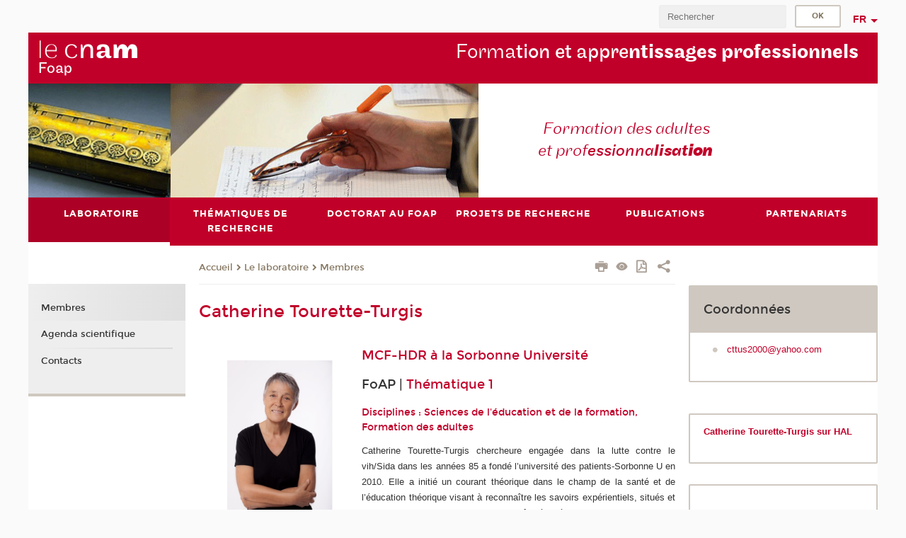

--- FILE ---
content_type: text/html;charset=UTF-8
request_url: https://foap.cnam.fr/le-laboratoire/membres/catherine-tourette-turgis--1400940.kjsp?RH=1304502835059
body_size: 8572
content:





















<!DOCTYPE html>
<!--[if IE 8]> <html class="ie8 oldie no-js" xmlns="http://www.w3.org/1999/xhtml" lang="fr" xml:lang="fr"> <![endif]-->
<!--[if gt IE 8]><!--> <html class="no-js" xmlns="http://www.w3.org/1999/xhtml" lang="fr" xml:lang="fr"> <!--<![endif]-->
<head>
    <meta name="viewport" content="width=device-width, initial-scale=1.0" />
    















        <meta itemprop="description" content="" />
        <meta property="og:description" content="" />
        <meta itemprop="name" content="Catherine&#x20;TOURETTE-TURGIS&#x20;" />
        <meta property="og:title" content="Catherine&#x20;TOURETTE-TURGIS&#x20;" />
        <meta property="og:site_name" content="FoAP" />
        <meta property="og:type" content="article" />
        <meta property="og:url" content="https://foap.cnam.fr/laboratoire/membres/catherine-tourette-turgis--1400940.kjsp?RH=1304502835059" />
        <meta itemprop="image" content="https://foap.cnam.fr/medias/photo/tourette-turgis_1678969103657-jpg" />
        <meta property="og:image" content="https://foap.cnam.fr/medias/photo/tourette-turgis_1678969103657-jpg" />
<meta http-equiv="content-type" content="text/html; charset=utf-8" />
<title>Catherine TOURETTE-TURGIS  | FoAP | Cnam</title><link rel="canonical" href="https://foap.cnam.fr/laboratoire/membres/catherine-tourette-turgis--1400940.kjsp" /><link rel="shortcut icon" type="image/x-icon" href="https://foap.cnam.fr/jsp/images/favicon.ico" />
<link rel="icon" type="image/png" href="https://foap.cnam.fr/jsp/images/favicon.png" />
<meta http-equiv="pragma" content="no-cache" />

<link rel="schema.DC" href="http://purl.org/dc/elements/1.1/" />
<meta name="DC.Title" content="Catherine&#x20;TOURETTE-TURGIS&#x20;&#x20;&#x7c;&#x20;FoAP&#x20;&#x7c;&#x20;Cnam" />
<meta name="DC.Creator" content="Cnam" />
<meta name="DC.Subject" lang="fr-FR" content="" />
<meta name="DC.Description" lang="fr-FR" content="" />
<meta name="DC.Publisher" content="Cnam" />
<meta name="DC.Date.created" scheme="W3CDTF" content="20230316 13:18:00.0" />
<meta name="DC.Date.modified" scheme="W3CDTF" content="20250923 09:35:54.0" />
<meta name="DC.Language" scheme="RFC3066" content="fr-FR" />
<meta name="DC.Rights" content="Copyright &copy;Conservatoire national des arts et métiers" />

<meta name="author" lang="fr_FR" content="Cnam" />
<meta name="keywords" content="" />
<meta name="description" content="" />
<meta name="Date-Creation-yyyymmdd" content="20230316 13:18:00.0" />
<meta name="Date-Revision-yyyymmdd" content="20250923 09:35:54.0" />
<meta name="copyright" content="Copyright &copy;Conservatoire national des arts et métiers" />
<meta name="reply-to" content="cms@cnam.fr" />
<meta name="category" content="Internet" />

    <meta name="robots" content="index, follow" />

<meta name="distribution" content="global" />
<meta name="identifier-url" content="https://foap.cnam.fr/" />
<meta name="resource-type" content="document" />
<meta name="expires" content="-1" />
<meta name="Generator" content="" />
<meta name="Formatter" content="" />
    
    <link rel="start" title="Accueil" href="https://foap.cnam.fr/" />
    
    <link rel="alternate" type="application/rss+xml" title="Fil RSS des dix dernières actualités" href="https://foap.cnam.fr/adminsite/webservices/export_rss.jsp?NOMBRE=10&amp;CODE_RUBRIQUE=rech_form&amp;LANGUE=0" />

    <link rel="stylesheet" type="text/css" media="screen" href="https://foap.cnam.fr/jsp/styles/fonts/icones/IcoMoon.css" />
    <link rel="stylesheet" type="text/css" media="screen" href="https://foap.cnam.fr/jsp/styles/fonts.css" />
    <link rel="stylesheet" type="text/css" media="screen" href="https://foap.cnam.fr/jsp/styles/extension-galerie.css" />
    <!--[if lte IE 8]>
    <link rel="stylesheet" type="text/css" media="screen" href="https://foap.cnam.fr/jsp/styles/all-old-ie.css" />
    <script>'header|footer|main|article|section|audio|video|source'.replace(/\w+/g,function(t){document.createElement(t)})</script>
    <script type="text/javascript" src="https://foap.cnam.fr/adminsite/scripts/libs/ie8-shims.js"></script>
    <![endif]-->
    <!--[if gt IE 8]><!-->
    <link rel="stylesheet" type="text/css" media="screen" href="https://foap.cnam.fr/jsp/styles/screen.css" />
    <!--<![endif]-->
    <link rel="stylesheet" type="text/css" media="screen" href="https://foap.cnam.fr/wro/jQueryCSS/7bd5832b3be32ce6eeeab7c3f97decf8cb618101.css"/>
    <link rel="stylesheet" type="text/css" media="print" href="https://foap.cnam.fr/wro/styles-print/6bb61dd7e6436be9da16491d333d5fc1c0c6716a.css"/>
    <link rel="stylesheet" type="text/css" media="screen" href="https://foap.cnam.fr/wro/styles/eb57c25ff0ffddc60fdc7550a2ba2ba683ce697a.css"/>
    










<style type="text/css" media="screen">

	#menu_principal>li{
		
		width:16.66%;
	}


/*  remplacer par variable bandeau (de site) usine à sites */

</style>


    

    <script type="text/javascript">
        var html = document.getElementsByTagName('html')[0];
        html.className = html.className.replace('no-js', 'js');
    </script>
    

    
    
    <script type="text/javascript" src="https://foap.cnam.fr/adminsite/fcktoolbox/fckeditor/fckeditor.js"></script>
    <script type="text/javascript" src="https://foap.cnam.fr/wro/scripts/717a17b0cdcdc1d468fbeedba4cdddfccb9e6da5.js"></script>

    



<!-- Matomo Script A-->
<script>
    var _paq = window._paq = window._paq || [];
    /* tracker methods like "setCustomDimension" should be called before "trackPageView" */
    _paq.push(['trackPageView']);
    _paq.push(['enableLinkTracking']);
    (function () {
        var u = "https://pascal.cnam.fr/";
        _paq.push(['setTrackerUrl', u + 'matomo.php']);
        _paq.push(['setSiteId', '44']);
        var d = document, g = d.createElement('script'), s = d.getElementsByTagName('script')[0];
        g.async = true;
        g.src = u + 'matomo.js';
        s.parentNode.insertBefore(g, s);
    })();
</script>
<!-- End Matomo Code -->



</head>
<body id="body" class="fiche annuaire consultation">







<header>
	<div id="header_deco">
	    <div id="bandeau_outils">
	    	 <button id="menu-principal-bouton" class="plier-deplier__bouton" aria-expanded="false">
                <span class="css-icon-menu"></span>
                <span class="icon-libelle">Menu</span>
            </button>
		    <p id="liens_evitement">
		        <a href="#avec_nav_avec_encadres">Contenu</a> |
		        <a href="#menu_principal">Navigation</a> |
		        <a href="#acces_directs">Accès directs</a>  |
		        <a href="#connexion">Connexion</a>
		    </p>
		    






		    
		    	






		    
		    






		    






		    









<div id="recherche-simple" class="plier-deplier">
        <div class="recherche-simple-Top">
	        <form class="form-recherche-simple-Top"  action="/servlet/com.jsbsoft.jtf.core.SG?EXT=cnam&amp;PROC=RECHERCHE_SIMPLE&amp;ACTION=RECHERCHE&amp;RF=1304502835059&amp;RH=1304502835059&amp;ID_REQ=1769173897163" method="post">
	            <input type="hidden" name="#ECRAN_LOGIQUE#" value="RECHERCHE" />
	            <input type="hidden" name="ACTION" value="VALIDER" />
	            <input type="hidden" name="LANGUE_SEARCH" value="0" />
	            <input type="hidden" name="CODE_RUBRIQUE" value="rech_form" />
	            <input type="hidden" name="SITE_CLOISONNE" value="1" />
	            <input type="hidden" name="CODE_SITE_DISTANT" value="" />
	            <input type="hidden" name="SEARCH_SOUSRUBRIQUES" value="true" />
	            <input type="hidden" name="SEARCH_EXCLUSIONOBJET" value="" />
	            <input type="hidden" name="RH" value="1304502835059" />
	            <input type="hidden" name="OBJET" value="TOUS" />
	            <label for="MOTS_CLEFS">Recherche</label>
	            <input name="QUERY" role="search" type="text" id="MOTS_CLEFS" value="" placeholder="Rechercher" title="Rechercher par mots-clés" />
	            <input type="submit" value="ok" />
	            
	        </form>
    </div><!-- .plier-deplier__contenu -->
</div><!-- #recherche-simple .plier-deplier -->

		    







<div id="versions" class="plier-deplier">
        <button class="plier-deplier__bouton versions__item" aria-expanded="false">fr</button>
        <div class="plier-deplier__contenu plier-deplier__contenu--clos">
	        <div><!--
	        --><ul><!----><li class="versions__item versions_en"  lang="en"><a href="https://www.cnam.eu/site-en/" hreflang="en">
	                        en
	                      </a></li><!----></ul><!--
	    --></div><!-- 
       --></div><!-- .plier-deplier__contenu -->
    </div><!-- #versions -->
    
	    </div> <!-- #bandeau_outils -->
		
	    <div id="banniere">
	   		











<div class="banniere clearfix" role="banner">
		<div class="banniere__logo-structure">
	            <a href="https://foap.cnam.fr/laboratoire-foap/" class="banniere__logo" title="Retour à la page d'accueil">
					<img src="/uas/alias143/LOGO/logos-foap-2xres.png" alt="logo-FoAP" title="Retour à la page d'accueil" />
	            </a>

			
		</div>
		
         
        	<a href="https://foap.cnam.fr/" class="banniere__intitule" title="Retour à l’accueil du site"><!-- 
	        	
	        		--><span class="fragment_0">Forma</span><!--
	        		
	        		--><span class="fragment_1">tion et appre</span><!--
	        		
	        		--><span class="fragment_2">ntissages professionnels</span><!--
	        		
        	 --></a>
       
</div><!-- .banniere -->
	    </div>
	    
		     <a id="bandeau" href="https://foap.cnam.fr/">
		   		




	<div class="bandeau__fragmente clearfix">
		<!-- Images -->
		<div class="bandeau__fragmente-images">
			<!-- les <img> sont en visibility hidden pour maintenir le ratio de largeur de l'image sur le div parent, qui est ensuite rempli avec le background cover -->
			
				<div class="effet14">
					<div class="itemwrap">
						<div class="bandeau__fragmente-image bandeau__fragmente-image-1 effetIn2" style="background-image:url('/uas/alias143/NOM_PROPRIETE_BANDEAU_IMAGE_1/crc-petit.jpeg')">				
							<img src="/uas/alias143/NOM_PROPRIETE_BANDEAU_IMAGE_1/crc-petit.jpeg">
						</div>
					</div>
				</div>
			
			
				<div class="effet14">
					<div class="itemwrap">
						<div class="bandeau__fragmente-image bandeau__fragmente-image-2 effetIn2" style="background-image:url('/uas/alias143/NOM_PROPRIETE_BANDEAU_IMAGE_2/foap-grand.png')">				
							<img src="/uas/alias143/NOM_PROPRIETE_BANDEAU_IMAGE_2/foap-grand.png">
						</div>
					</div>
				</div>
			
		</div>
		
		<!-- Message-->
		<div class="bandeau__fragmente-message effet11"><div class="itemwrap"><div class="bandeau__fragmente-message-effet effetIn1"><!--
			
		       		--><span class="fragment_0">Formation des adultes <br />et prof</span><!--
		       		
		       		--><span class="fragment_1">essionna</span><!--
		       		
		       		--><span class="fragment_2">lisat</span><!--
		       		
		       		--><span class="fragment_3">ion</span><!--
		       		
		--><span class="typewritterEffect">&nbsp;</span></div></div></div>
	</div>


		    </a>
		
	    <div id="menu" role="navigation" aria-expanded="false">
	        








    <ul id="menu_principal" class="menu_principal--riche mobile-menu__level js-mobile-menu__level"><!--
	            --><li class="menu_principal-actif  mobile-menu__item js-mobile-menu__item">
	            
	            <a href="#2" class="js-menu-link type_rubrique_" aria-expanded="false"><span>Laboratoire</span></a>
	            
		            <div class="plier-deplier__contenu plier-deplier__contenu--clos mobile-menu__level js-mobile-menu__level ">
	                   <div class="menu_principal__col">
		                    <ul><!-- 
		                     	
		                        --><li class="menu_principal-actif  mobile-menu__item js-mobile-menu__item">
		                            <a href="https://foap.cnam.fr/laboratoire/membres/" class="type_rubrique_0001">Membres</a>
			                        
		                        </li><!--
		                        --><li class=" mobile-menu__item js-mobile-menu__item">
		                            <a href="https://foap.cnam.fr/laboratoire/agenda-scientifique/" class="type_rubrique_0001">Agenda scientifique</a>
			                        
		                        </li><!--
		                        --><li class=" mobile-menu__item js-mobile-menu__item">
		                            <a href="https://foap.cnam.fr/laboratoire/contacts/" class="type_rubrique_0001">Contacts</a>
			                        
		                        </li><!--
		                    --></ul>
	                   </div>
	                    
		           </div>
	           
	          </li><!-- 
	            --><li class=" mobile-menu__item js-mobile-menu__item">
	            
	            <a href="https://foap.cnam.fr/thematiques-de-recherche/" class="js-menu-link type_rubrique_0001" aria-expanded="false"><span>Thématiques de recherche</span></a>
	            
		            <div class="plier-deplier__contenu plier-deplier__contenu--clos mobile-menu__level js-mobile-menu__level ">
	                   <div class="menu_principal__col">
		                    <ul><!-- 
		                     	
		                     	--><li class=" mobile-menu__level__titre">
			                        <a href="https://foap.cnam.fr/thematiques-de-recherche/">
				                        
			            					Nos thématiques de recherche
			            				
			                        </a>
			                    </li><!--
		                        --><li class=" mobile-menu__item js-mobile-menu__item">
		                            <a href="https://foap.cnam.fr/thematiques-de-recherche/thematique-1-professionnalisation-langage-et-numerique-/" class="type_rubrique_0001">Thématique 1 : Professionnalisation, Langage et Numérique </a>
			                        
		                        </li><!--
		                        --><li class=" mobile-menu__item js-mobile-menu__item">
		                            <a href="https://foap.cnam.fr/thematiques-de-recherche/thematique-2-curriculum-et-dynamiques-identitaires/" class="type_rubrique_0001">Thématique 2 : Curriculum et dynamiques identitaires</a>
			                        
		                        </li><!--
		                        --><li class=" mobile-menu__item js-mobile-menu__item">
		                            <a href="https://foap.cnam.fr/thematiques-de-recherche/thematique-3-travail-formation-et-transformation-de-l-activite-et-des-organisations/" class="type_rubrique_0001">Thématique 3 : Travail, Formation et Transformation de l’activité et des organisations</a>
			                        
		                        </li><!--
		                    --></ul>
	                   </div>
	                    
		           </div>
	           
	          </li><!-- 
	            --><li class=" mobile-menu__item js-mobile-menu__item">
	            
	            <a href="https://foap.cnam.fr/doctorat-au-foap/" class="js-menu-link type_rubrique_0001" aria-expanded="false"><span>Doctorat au FoAP</span></a>
	            
		            <div class="plier-deplier__contenu plier-deplier__contenu--clos mobile-menu__level js-mobile-menu__level ">
	                   <div class="menu_principal__col">
		                    <ul><!-- 
		                     	
		                     	--><li class=" mobile-menu__level__titre">
			                        <a href="https://foap.cnam.fr/doctorat-au-foap/">
				                        
			            					Doctorat au FoAP
			            				
			                        </a>
			                    </li><!--
		                        --><li class=" mobile-menu__item js-mobile-menu__item">
		                            <a href="https://foap.cnam.fr/doctorat-au-foap/les-seminaires-du-foap/" class="type_rubrique_0001">Les séminaires du FoAP</a>
			                        
		                        </li><!--
		                        --><li class=" mobile-menu__item js-mobile-menu__item">
		                            <a href="https://foap.cnam.fr/doctorat-au-foap/soutenances/" class="type_rubrique_0001">Soutenances</a>
			                        
		                        </li><!--
		                    --></ul>
	                   </div>
	                    
		           </div>
	           
	          </li><!-- 
	            --><li class=" mobile-menu__item js-mobile-menu__item">
	            
	            <a href="#2" class="js-menu-link type_rubrique_" aria-expanded="false"><span>Projets de recherche</span></a>
	            
		            <div class="plier-deplier__contenu plier-deplier__contenu--clos mobile-menu__level js-mobile-menu__level ">
	                   <div class="menu_principal__col">
		                    <ul><!-- 
		                     	
		                        --><li class=" mobile-menu__item js-mobile-menu__item">
		                            <a href="https://foap.cnam.fr/projets-de-recherche/conventions/" class="type_rubrique_0001">Conventions</a>
			                        
		                        </li><!--
		                        --><li class=" mobile-menu__item js-mobile-menu__item">
		                            <a href="https://foap.cnam.fr/projets-de-recherche/autres-projets/" class="type_rubrique_0001">Autres projets</a>
			                        
		                        </li><!--
		                    --></ul>
	                   </div>
	                    
		           </div>
	           
	          </li><!-- 
	            --><li class=" mobile-menu__item js-mobile-menu__item">
	            
	            <a href="https://foap.cnam.fr/publications/" class="js-menu-link type_rubrique_0001" aria-expanded="false"><span>Publications</span></a>
	            
		            <div class="plier-deplier__contenu plier-deplier__contenu--clos mobile-menu__level js-mobile-menu__level ">
	                   <div class="menu_principal__col">
		                    <ul><!-- 
		                     	
		                     	--><li class=" mobile-menu__level__titre">
			                        <a href="https://foap.cnam.fr/publications/">
				                        
			            					Les publications de l'UR Formation et apprentissages professionnels
			            				
			                        </a>
			                    </li><!--
		                        --><li class=" mobile-menu__item js-mobile-menu__item">
		                            <a href="https://foap.cnam.fr/publications/carnets-de-recherche-sur-la-formation/" class="type_rubrique_0001">Carnets de recherche sur la formation</a>
			                        
		                        </li><!--
		                        --><li class=" mobile-menu__item js-mobile-menu__item">
		                            <a href="https://foap.cnam.fr/publications/multimedia/" class="type_rubrique_0001">Multimédia</a>
			                        
		                        </li><!--
		                    --></ul>
	                   </div>
	                    
		           </div>
	           
	          </li><!-- 
	            --><li class=" mobile-menu__item js-mobile-menu__item">
	            
	            <a href="https://foap.cnam.fr/partenariats/" class="js-menu-link type_rubrique_0001" aria-expanded="false"><span>Partenariats</span></a>
	            
		            <div class="plier-deplier__contenu plier-deplier__contenu--clos mobile-menu__level js-mobile-menu__level ">
	                   <div class="menu_principal__col">
		                    <ul><!-- 
		                     	
		                     	--><li class=" mobile-menu__level__titre">
			                        <a href="https://foap.cnam.fr/partenariats/">
				                        
			            					Réseaux de recherche
			            				
			                        </a>
			                    </li><!--
		                        --><li class=" mobile-menu__item js-mobile-menu__item">
		                            <a href="https://foap.cnam.fr/partenariats/cotutelles/" class="type_rubrique_0001">Cotutelles</a>
			                        
		                        </li><!--
		                        --><li class=" mobile-menu__item js-mobile-menu__item">
		                            <a href="https://foap.cnam.fr/partenariats/cifre/" class="type_rubrique_0001">Cifre</a>
			                        
		                        </li><!--
		                    --></ul>
	                   </div>
	                    
		           </div>
	           
	          </li><!-- 
    --></ul><!-- #menu_principal -->
	        <div class="separateur"></div>
	    </div> <!-- #menu -->
    </div>
</header>

<main id="page">
    <div id="page_deco">
        <div id="contenu-encadres">
            <div id="avec_nav_avec_encadres" class="contenu" role="main">
                
                    <div class="contenu__outils clearfix">
	                    















<p id="fil_ariane"><a href='https://crf.cnam.fr'><span>Accueil</span></a><span class='icon icon-chevron_right'></span><a href="#2">Le laboratoire</a><span class='icon icon-chevron_right'></span><a href="https://foap.cnam.fr/laboratoire/membres/">Membres</a></p>
            <p class="fil_ariane__position"></p>

	                    











<ul class="actions-fiche">

<!--  <li class="actions-fiche__item actions-fiche__item--panier"> -->

<!-- 		 <input type="hidden" id="isPresentPanier" name="isPresentPanier" value="false" /> -->




<!--     </li> -->
    
    <li class="actions-fiche__item actions-fiche__item--print">
        <button title="Imprimer" onclick="window.print(); return false;"><span aria-hidden="true" class="icon icon-print"></span><span class="actions-fiche__libelle">Imprimer</span></button>
    </li>
    <li class="actions-fiche__item actions-fiche__item--print">
        <a href="/le-laboratoire/membres/catherine-tourette-turgis--1400940.kjsp?RH=1304502835059&versiontexte=true" title="Version texte" target="_blank"><span aria-hidden="true" class="icon icon-eye2"></span></a>
    </li>
    
	
	<li class="actions-fiche__item actions-fiche__item--pdf">
		<a title="Version PDF" href="https://foap.cnam.fr/laboratoire/membres/catherine-tourette-turgis--1400940.kjsp?RH=1304502835059&amp;toPdf=true" rel="nofollow">
			<span aria-hidden="true" class="icon icon-file-pdf-o"></span>
			<span class="actions-fiche__libelle">Version PDF</span>
		</a>
	</li>
	
    <li class="actions-fiche__item plier-deplier actions-fiche__item--share">
        <button class="plier-deplier__bouton" aria-expanded="false" title="Partager"><span aria-hidden="true" class="icon icon-share"></span><span class="actions-fiche__libelle">Partager</span></button>
        <div class="plier-deplier__contenu plier-deplier__contenu--clos partage-reseauxsociaux">
            <span>Partager cette page</span>
            <ul><!----><li class="partage-reseauxsociaux__item partage-reseauxsociaux__item--facebook">
                        <a href="https://www.facebook.com/sharer/sharer.php?s=100&u=https://foap.cnam.fr/laboratoire/membres/catherine-tourette-turgis--1400940.kjsp?RH=1304502835059" title="Facebook">
                            <span aria-hidden="true" class="icon icon-facebook"></span>
                            <span class="actions-fiche__libelle">Facebook</span>
                        </a>
                    </li><!----><li class="partage-reseauxsociaux__item partage-reseauxsociaux__item--twitter">
                        <a href="https://twitter.com/intent/tweet?url=https%3A%2F%2Ffoap.cnam.fr%2Flaboratoire%2Fmembres%2Fcatherine-tourette-turgis--1400940.kjsp%3FRH%3D1304502835059&via=lecnam&text=Catherine+TOURETTE-TURGIS+" title="Twitter">
                            <span aria-hidden="true" class="icon icon-twitter"></span>
                            <span class="actions-fiche__libelle">Twitter</span>
                        </a>
                    </li><!----><li class="partage-reseauxsociaux__item partage-reseauxsociaux__item--linkedin">
                        <a href="https://www.linkedin.com/shareArticle?mini=true&url=https://foap.cnam.fr/laboratoire/membres/catherine-tourette-turgis--1400940.kjsp?RH=1304502835059" title="Linkedin">
                            <span aria-hidden="true" class="icon icon-linkedin"></span>
                            <span class="actions-fiche__libelle">Linkedin</span>
                        </a>
                    </li><!----></ul>
        </div>
    </li></ul><!-- .actions-fiche -->

                    </div>
                    
                    	<div class="surtitre"><p id="type_personnel" class="surtitre">Permanents</p></div>
	                
                    
                        <h1>Catherine Tourette-Turgis</h1>
                    <div class="encadre_auto_fiche encadre_auto_fiche__mobile"><div class="encadre encadre_fiche encadre--1 %>">    <h2 class="encadre__titre--1">Coordonnées</h2>    <div class="encadre_contenu encadre__contenu--1">        <ul>            <li></li>            <li><a href="mailto:cttus2000%40yahoo%2Ecom" title="cttus2000&#64;yahoo&#46;com" rel="nofollow">cttus2000&#64;yahoo&#46;com</a></li>        </ul>    </div></div></div>









        
        
        
        











<div class="toolbox"><p><img alt="Catherine Tourette-Turgis" src="https://foap.cnam.fr/medias/photo/tourette-turgis_1678969187695-jpg?ID_FICHE=35909" style="width: 150px; height: 226px; margin: 20px 40px; float: left;" title="Catherine Tourette-Turgis"></p>

<h2>MCF-HDR à la&nbsp;<a class="lien_externe" href="https://www.sorbonne-universite.fr/" title="Sorbonne Université">Sorbonne Université</a></h2>

<h3>FoAP | <a class="lien_interne" href="https://foap.cnam.fr/thematiques-de-recherche/thematique-1-professionnalisation-langage-et-numerique-/thematique-1-professionnalisation-langage-et-numerique--725315.kjsp?RH=1304502835059" title="Thématique 1">Thématique 1</a></h3>

<h4>Disciplines : Sciences de l'éducation et de la formation, Formation des adultes&nbsp;</h4>

<p style="margin:0cm 0cm 18pt; text-align:justify"><span style="font-size:medium"><span style="font-family:&quot;Times New Roman&quot;, serif"><span style="caret-color:#000000"><span style="color:#000000"><span style="background-image:none"><span style="background-position:0%"><span style="background-size:auto"><span style="background-repeat:repeat"><span style="background-attachment:scroll"><span style="background-origin:padding-box"><span style="background-clip:border-box"><span style="vertical-align:baseline"><span style="font-size:10pt"><span style="font-family:Verdana, sans-serif"><span style="color:#333333">Catherine Tourette-Turgis chercheure engagée dans la lutte contre le vih/Sida dans les années 85 a fondé l’université des patients-Sorbonne U&nbsp;en 2010. Elle a initié un courant théorique dans le champ de la santé et de l’éducation théorique visant à reconnaître les savoirs expérientiels, situés et techniques des malades comme un pôle épistémique incontournable dans les politiques publiques. Elle est titulaire depuis mars 2022 de la chaire « compétences et vulnérabilités » fondée par la faculté de médecine de Sorbonne Université. Elle a rédigé plus de 150 articles et fait plus de 100 communications dans 19 pays dont beaucoup sont disponibles sur son.</span></span></span></span></span></span></span></span></span></span></span></span></span></span></span></p>
</div>


<div class="toolbox"><p paraeid="{d6c7750c-386d-4310-877c-1bab2ff46488}{103}" paraid="291357786"><strong>Projets en cours</strong></p>

<p style="margin:0cm; text-align:justify"></p>

<p style="margin:0cm; text-align:justify"><span style="font-size:medium"><span style="font-family:&quot;Times New Roman&quot;, serif"><span style="caret-color:#000000"><span style="color:#000000"><span style="font-size:10pt"><span style="font-family:Verdana, sans-serif"><span style="color:#333333"><span style="background-image:none"><span style="background-position:0%"><span style="background-size:auto"><span style="background-repeat:repeat"><span style="background-attachment:scroll"><span style="background-origin:padding-box"><span style="background-clip:border-box">La chaire compétences et vulnérabilités de Sorbonne Université travaille en partenariat avec plusieurs collègues de différentes unités de recherche du conservatoire des arts et métiers à la création d’un centre de bilan de compétences sensible au cancer. Il s’agit de faire le design d’un bilan de compétences sensible aux épreuves de santé en commençant par le cancer en co-construisant avec des experts, des personnes concernées par le cancer, des oncologues des outils, des méthodes, des process. Le prototype de bilan sera testé avec 100 personnes et révisé en temps réel. C’est la première fois qu’un bilan de compétences sera construit en partant directement du public destinataire de l’offre. Cette expérimentation sur trois ans donnera lieu à de nombreuses interventions, publications et aussi à un travail en termes de proposition de modification des politiques publiques qui encadrent la pratique des bilans de compétences en France. </span></span></span></span></span></span></span></span></span></span></span></span></span></span></p>

<p paraeid="{d6c7750c-386d-4310-877c-1bab2ff46488}{103}" paraid="291357786"></p>

<p paraeid="{d6c7750c-386d-4310-877c-1bab2ff46488}{137}" paraid="2070573348"><strong>Domaines&nbsp;de recherche&nbsp;</strong></p>

<ul>
	<li paraeid="{d6c7750c-386d-4310-877c-1bab2ff46488}{157}" paraid="1655631203">Compétences et vulnérabilités,&nbsp;</li>
	<li paraeid="{d6c7750c-386d-4310-877c-1bab2ff46488}{157}" paraid="1655631203">Les théorisations du sujet malades en sciences humaines et sociales</li>
	<li paraeid="{d6c7750c-386d-4310-877c-1bab2ff46488}{157}" paraid="1655631203">Les éthiques du care, les apprentissages en situation de vulnérabilité&nbsp;&nbsp;</li>
</ul>

<p paraeid="{d6c7750c-386d-4310-877c-1bab2ff46488}{165}" paraid="988075312"><strong>Mots clés</strong>&nbsp;</p>

<h4 paraeid="{d6c7750c-386d-4310-877c-1bab2ff46488}{185}" paraid="555108853" style="text-align: center;">savoirs expérientiels • care • approche capacitaire • histoire des collectifs de malades</h4>

<h4 paraeid="{d6c7750c-386d-4310-877c-1bab2ff46488}{185}" paraid="555108853" style="text-align: center;">injustice épistémique • genre et oncologie&nbsp;</h4>
</div>


<h2>Publications et travaux scientifiques
</h2>
<a href="https://hal-cnam.archives-ouvertes.fr/">Données extraites du portail HAL
</a>
<script type="text/javascript" src="/resources/scripts/libs/spirhal-3.0.11.js"></script>
<spirhal researcherName="Catherine Tourette-Turgis" structId="1096483,552876,1251174,160459" norm="APA" portal="cnam"></spirhal>







            </div> <!-- .contenu -->
            









<div id="encadres" role="complementary">
        
            <div class="encadre encadre_fiche encadre--1 %>">    <h2 class="encadre__titre--1">Coordonnées</h2>    <div class="encadre_contenu encadre__contenu--1">        <ul>            <li></li>            <li><a href="mailto:cttus2000%40yahoo%2Ecom" title="cttus2000&#64;yahoo&#46;com" rel="nofollow">cttus2000&#64;yahoo&#46;com</a></li>        </ul>    </div></div>
        
        














        













	<div class="encadre encadre_fiche encadre--0"><div class="encadre_contenu encadre__contenu--0">
				<h3></h3>
			</div><!-- .encadre_contenu .encadre__contenu -->
		
	</div><!-- .encadre_fiche .encadre -->

	<div class="encadre encadre_fiche encadre--1"><div class="encadre_contenu encadre__contenu--1">
				

<p><a class="lien_externe" href="https://hal-cnam.archives-ouvertes.fr/FAP/search/index?q=Catherine+Tourette-Turgis" title="Catherine Tourette-Turgis sur HAL"><strong>Catherine Tourette-Turgis sur HAL</strong></a></p>

<p></p>
			</div><!-- .encadre_contenu .encadre__contenu -->
		
	</div><!-- .encadre_fiche .encadre -->

	<div class="encadre encadre_fiche encadre--1"><div class="encadre_contenu encadre__contenu--1">
				<p></p>

<p><strong><a class="lien_externe" href="https://www.touretteturgis.com/" title="Blog">Blog</a></strong></p>

<p></p>
			</div><!-- .encadre_contenu .encadre__contenu -->
		
	</div><!-- .encadre_fiche .encadre -->

	<div class="encadre encadre_fiche encadre--1"><div class="encadre_contenu encadre__contenu--1">
				<p></p>

<p><a class="lien_externe" href="https://www.linkedin.com/in/catherine-tourette-turgis-3318047/" title="ResearchGate"><strong>LinkedIn</strong></a></p>

<p></p>
			</div><!-- .encadre_contenu .encadre__contenu -->
		
	</div><!-- .encadre_fiche .encadre -->

	<div class="encadre encadre_fiche encadre--1"><div class="encadre_contenu encadre__contenu--1">
				<p></p>

<p><a class="lien_externe" href="https://www.researchgate.net/profile/Catherine-Tourette-Turgis" title="ResearchGate"><strong>ResearchGate</strong></a></p>

<p></p>
			</div><!-- .encadre_contenu .encadre__contenu -->
		
	</div><!-- .encadre_fiche .encadre -->

	<div class="encadre encadre_fiche encadre--1"><div class="encadre_contenu encadre__contenu--1">
				<p></p>

<p><a class="lien_externe" href="https://twitter.com/touretteturgis" title="Twitter"><strong>Twitter</strong></a></p>
			</div><!-- .encadre_contenu .encadre__contenu -->
		
	</div><!-- .encadre_fiche .encadre -->


        














        














        













</div><!-- #encadres -->

            </div><!-- #contenu-encadres -->
                <div id="navigation" role="navigation">
                    <h2 class="menu_secondaireStyle">Dans la même rubrique</h2>
                    












<ul id="menu_secondaire">
        	
            <li class="menu_secondaire-actif">
                  <a href="https://foap.cnam.fr/laboratoire/membres/" class="type_rubrique_0001">Membres</a></li><li >
                  <a href="https://foap.cnam.fr/laboratoire/agenda-scientifique/" class="type_rubrique_0001">Agenda scientifique</a></li><li >
                  <a href="https://foap.cnam.fr/laboratoire/contacts/" class="type_rubrique_0001">Contacts</a></li></ul><!-- #menu_secondaire -->
                </div><!-- #navigation -->
            </div><!-- #page_deco -->
            <div class="separateur"></div>
        </main> <!-- #page -->

        <footer id="pied_deco">
        	<div class="pied_element_mobile">
	        	






			    






			    






        	</div>
        	<div class="reseauxSociauxMobile"> 






			</div>
        	




<ul id="menu_pied_page"><!----><li><a href="https://foap.cnam.fr/contacts/">Contacts</a></li><!----><li><a href="https://foap.cnam.fr/infos-legales/">Infos légales</a></li><!----><li><a href="https://foap.cnam.fr/bibliotheque/">Bibliothèque</a></li><!----><li><a href="https://foap.cnam.fr/hesam-universite/">heSam Université</a></li><!----><li><a href="https://foap.cnam.fr/plan-de-site/">Plan de site</a></li><!----><li><a href="https://foap.cnam.fr/accessibilite-non-conforme/">Accessibilité: non conforme</a></li><!----></ul><!-- #menu_pied_page -->

            <div id="pied_page" class="no-infos-pied-page" role="contentinfo"><!-- 
                  --><div id="plan__pied_page"> 
                 	









    <div class="plan-site">
        <ul class="plan-site__1"><!-- 
          --><li class="plan-site__1_item">
               <a href="#2">Laboratoire</a>
	           
	               <ul class="plan-site__2">
		                   <li class="plan-site__2_item">
			               		<a href="https://foap.cnam.fr/laboratoire/membres/">Membres</a>
		                   </li>
		                   <li class="plan-site__2_item">
			               		<a href="https://foap.cnam.fr/laboratoire/agenda-scientifique/">Agenda scientifique</a>
		                   </li>
		                   <li class="plan-site__2_item">
			               		<a href="https://foap.cnam.fr/laboratoire/contacts/">Contacts</a>
		                   </li>
	               </ul>
            </li><!--
          --><li class="plan-site__1_item">
               <a href="https://foap.cnam.fr/thematiques-de-recherche/">Thématiques de recherche</a>
	           
	               <ul class="plan-site__2">
		                   <li class="plan-site__2_item">
			               		<a href="https://foap.cnam.fr/thematiques-de-recherche/thematique-1-professionnalisation-langage-et-numerique-/">Thématique 1 : Professionnalisation, Langage et Numérique </a>
		                   </li>
		                   <li class="plan-site__2_item">
			               		<a href="https://foap.cnam.fr/thematiques-de-recherche/thematique-2-curriculum-et-dynamiques-identitaires/">Thématique 2 : Curriculum et dynamiques identitaires</a>
		                   </li>
		                   <li class="plan-site__2_item">
			               		<a href="https://foap.cnam.fr/thematiques-de-recherche/thematique-3-travail-formation-et-transformation-de-l-activite-et-des-organisations/">Thématique 3 : Travail, Formation et Transformation de l’activité et des organisations</a>
		                   </li>
	               </ul>
            </li><!--
          --><li class="plan-site__1_item">
               <a href="https://foap.cnam.fr/doctorat-au-foap/">Doctorat au FoAP</a>
	           
	               <ul class="plan-site__2">
		                   <li class="plan-site__2_item">
			               		<a href="https://foap.cnam.fr/doctorat-au-foap/les-seminaires-du-foap/">Les séminaires du FoAP</a>
		                   </li>
		                   <li class="plan-site__2_item">
			               		<a href="https://foap.cnam.fr/doctorat-au-foap/soutenances/">Soutenances</a>
		                   </li>
	               </ul>
            </li><!--
          --><li class="plan-site__1_item">
               <a href="#2">Projets de recherche</a>
	           
	               <ul class="plan-site__2">
		                   <li class="plan-site__2_item">
			               		<a href="https://foap.cnam.fr/projets-de-recherche/conventions/">Conventions</a>
		                   </li>
		                   <li class="plan-site__2_item">
			               		<a href="https://foap.cnam.fr/projets-de-recherche/autres-projets/">Autres projets</a>
		                   </li>
	               </ul>
            </li><!--
          --><li class="plan-site__1_item">
               <a href="https://foap.cnam.fr/publications/">Publications</a>
	           
	               <ul class="plan-site__2">
		                   <li class="plan-site__2_item">
			               		<a href="https://foap.cnam.fr/publications/carnets-de-recherche-sur-la-formation/">Carnets de recherche sur la formation</a>
		                   </li>
		                   <li class="plan-site__2_item">
			               		<a href="https://foap.cnam.fr/publications/multimedia/">Multimédia</a>
		                   </li>
	               </ul>
            </li><!--
          --><li class="plan-site__1_item">
               <a href="https://foap.cnam.fr/partenariats/">Partenariats</a>
	           
	               <ul class="plan-site__2">
		                   <li class="plan-site__2_item">
			               		<a href="https://foap.cnam.fr/partenariats/cotutelles/">Cotutelles</a>
		                   </li>
		                   <li class="plan-site__2_item">
			               		<a href="https://foap.cnam.fr/partenariats/cifre/">Cifre</a>
		                   </li>
	               </ul>
            </li><!--
        --></ul>
    </div>
                 </div><!-- 
                  --><div id="info__pied_page" class="">
                 	<div class="reseauxSociauxGrandEcran">





</div>
                 	





                 </div><!-- 
                 --><span id="haut_page"><span aria-hidden="true" class="icon icon-arrow-up"></span><a href="#body"><span class="icon-libelle">Haut de page</span></a></span><!-- 
             --></div><!-- #pied_page -->
             <div id="connexion__pied_page">
             	










	<a href="/servlet/com.jsbsoft.jtf.core.SG?PROC=IDENTIFICATION_FRONT&ACTION=CONNECTER&URL_REDIRECT=%2Fle-laboratoire%2Fmembres%2Fcatherine-tourette-turgis--1400940.kjsp%3FRH%3D1304502835059" class="connexion__pied_page__connexion">Konnexion</a>

             </div>
            

        </footer> <!-- #pied_deco -->

        
        <a class="url-fiche" href="https://foap.cnam.fr/laboratoire/membres/catherine-tourette-turgis--1400940.kjsp?RH=1304502835059">https://foap.cnam.fr/laboratoire/membres/catherine-tourette-turgis--1400940.kjsp?RH=1304502835059</a>

		<script type="text/javascript" src="https://foap.cnam.fr/wro/scriptsFo_fr_FR/3a56eb39af7beb2cf5f06ab913fb0407cb429170.js"></script>

        

		<script type="text/javascript">
			
		
			
		

</script>

















</body>
</html>

